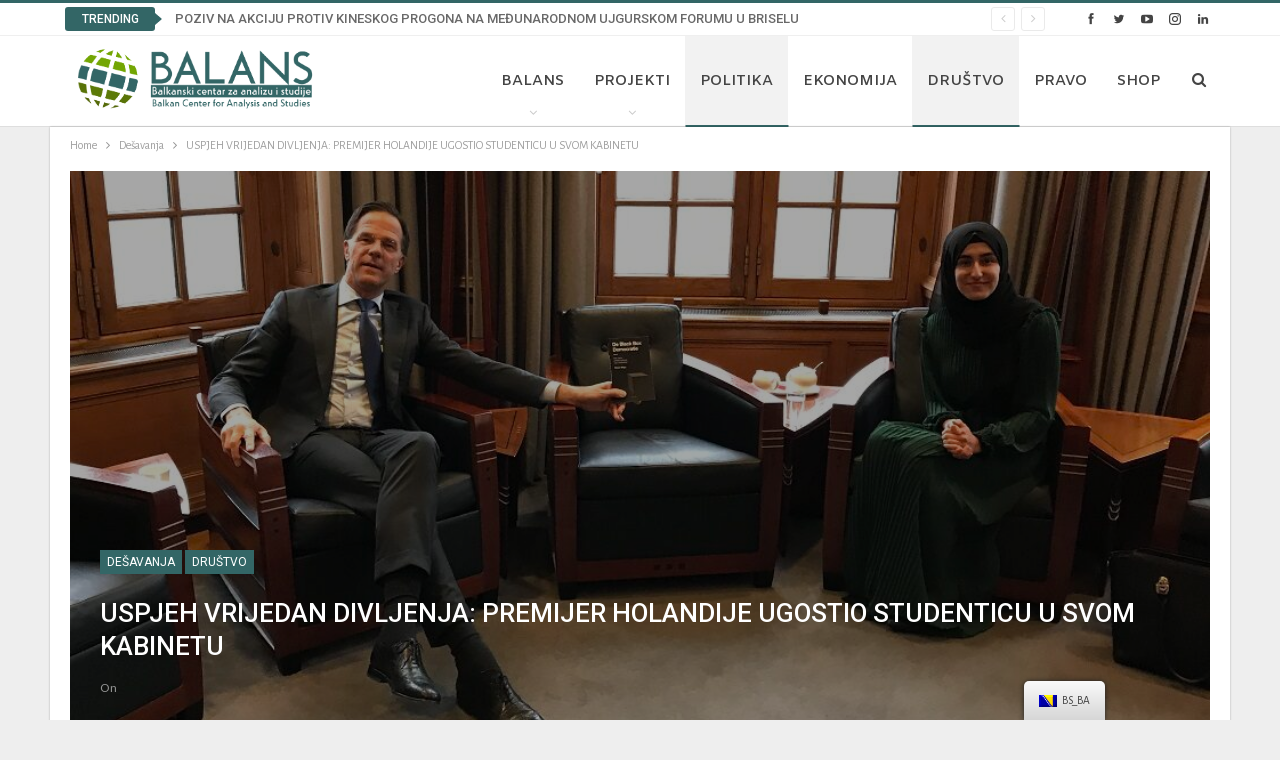

--- FILE ---
content_type: text/html; charset=UTF-8
request_url: https://balans.org.ba/uspjeh-vrijedan-divljenja-premijer-holandije-ugostio-studenticu-u-svom-kabinetu/
body_size: 19455
content:
	<!DOCTYPE html>
		<!--[if IE 8]>
	<html class="ie ie8" lang="bs-BA"> <![endif]-->
	<!--[if IE 9]>
	<html class="ie ie9" lang="bs-BA"> <![endif]-->
	<!--[if gt IE 9]><!-->
<html lang="bs-BA"> <!--<![endif]-->
	<head>
				<meta charset="UTF-8">
		<meta http-equiv="X-UA-Compatible" content="IE=edge">
		<meta name="viewport" content="width=device-width, initial-scale=1.0">
		<link rel="pingback" href="https://balans.org.ba/xmlrpc.php"/>

		<title>USPJEH VRIJEDAN DIVLJENJA: PREMIJER HOLANDIJE UGOSTIO STUDENTICU U SVOM KABINETU &#8211; BALANS &#8211; Balkanski centar za analizu i studije | Balkan Center for Analysis and Studies</title>
<meta name='robots' content='max-image-preview:large' />

<!-- Better Open Graph, Schema.org & Twitter Integration -->
<meta property="og:locale" content="bs_ba"/>
<meta property="og:site_name" content="BALANS - Balkanski centar za analizu i studije | Balkan Center for Analysis and Studies"/>
<meta property="og:url" content="https://balans.org.ba/uspjeh-vrijedan-divljenja-premijer-holandije-ugostio-studenticu-u-svom-kabinetu/"/>
<meta property="og:title" content="USPJEH VRIJEDAN DIVLJENJA: PREMIJER HOLANDIJE UGOSTIO STUDENTICU U SVOM KABINETU"/>
<meta property="og:image" content="https://balans.org.ba/wp-content/uploads/2021/01/Premijer-Holanije-studenticu-ugostio-u-svom-Kabinetu.jpeg"/>
<meta property="article:section" content="Politika"/>
<meta property="article:tag" content="Mark Rutte"/>
<meta property="og:description" content="Dilara Bilgiç, uspješna osamnaestogodišnja studentica koja živi u Holandiji, napisala je knjigu o demokratiji, sažetu u 112 stranica pod nazivom „Demokratija – crna kutija“ („Kara kutu demokrasi“). Knjiga je napisana na holandskom jeziku a govori o p"/>
<meta property="og:type" content="article"/>
<meta name="twitter:card" content="summary"/>
<meta name="twitter:url" content="https://balans.org.ba/uspjeh-vrijedan-divljenja-premijer-holandije-ugostio-studenticu-u-svom-kabinetu/"/>
<meta name="twitter:title" content="USPJEH VRIJEDAN DIVLJENJA: PREMIJER HOLANDIJE UGOSTIO STUDENTICU U SVOM KABINETU"/>
<meta name="twitter:description" content="Dilara Bilgiç, uspješna osamnaestogodišnja studentica koja živi u Holandiji, napisala je knjigu o demokratiji, sažetu u 112 stranica pod nazivom „Demokratija – crna kutija“ („Kara kutu demokrasi“). Knjiga je napisana na holandskom jeziku a govori o p"/>
<meta name="twitter:image" content="https://balans.org.ba/wp-content/uploads/2021/01/Premijer-Holanije-studenticu-ugostio-u-svom-Kabinetu.jpeg"/>
<!-- / Better Open Graph, Schema.org & Twitter Integration. -->
<link rel='dns-prefetch' href='//fonts.googleapis.com' />
<link rel='dns-prefetch' href='//fonts.bunny.net' />
<link rel='dns-prefetch' href='//s.w.org' />
<link rel="alternate" type="application/rss+xml" title="BALANS - Balkanski centar za analizu i studije | Balkan Center for Analysis and Studies &raquo; novosti" href="https://balans.org.ba/feed/" />
<link rel="alternate" type="application/rss+xml" title="BALANS - Balkanski centar za analizu i studije | Balkan Center for Analysis and Studies &raquo;  novosti o komentarima" href="https://balans.org.ba/comments/feed/" />
<link rel="alternate" type="application/rss+xml" title="BALANS - Balkanski centar za analizu i studije | Balkan Center for Analysis and Studies &raquo; USPJEH VRIJEDAN DIVLJENJA: PREMIJER HOLANDIJE UGOSTIO STUDENTICU U SVOM KABINETU novosti o komentarima" href="https://balans.org.ba/uspjeh-vrijedan-divljenja-premijer-holandije-ugostio-studenticu-u-svom-kabinetu/feed/" />
<script type="text/javascript">
window._wpemojiSettings = {"baseUrl":"https:\/\/s.w.org\/images\/core\/emoji\/14.0.0\/72x72\/","ext":".png","svgUrl":"https:\/\/s.w.org\/images\/core\/emoji\/14.0.0\/svg\/","svgExt":".svg","source":{"concatemoji":"https:\/\/balans.org.ba\/wp-includes\/js\/wp-emoji-release.min.js?ver=6.0.11"}};
/*! This file is auto-generated */
!function(e,a,t){var n,r,o,i=a.createElement("canvas"),p=i.getContext&&i.getContext("2d");function s(e,t){var a=String.fromCharCode,e=(p.clearRect(0,0,i.width,i.height),p.fillText(a.apply(this,e),0,0),i.toDataURL());return p.clearRect(0,0,i.width,i.height),p.fillText(a.apply(this,t),0,0),e===i.toDataURL()}function c(e){var t=a.createElement("script");t.src=e,t.defer=t.type="text/javascript",a.getElementsByTagName("head")[0].appendChild(t)}for(o=Array("flag","emoji"),t.supports={everything:!0,everythingExceptFlag:!0},r=0;r<o.length;r++)t.supports[o[r]]=function(e){if(!p||!p.fillText)return!1;switch(p.textBaseline="top",p.font="600 32px Arial",e){case"flag":return s([127987,65039,8205,9895,65039],[127987,65039,8203,9895,65039])?!1:!s([55356,56826,55356,56819],[55356,56826,8203,55356,56819])&&!s([55356,57332,56128,56423,56128,56418,56128,56421,56128,56430,56128,56423,56128,56447],[55356,57332,8203,56128,56423,8203,56128,56418,8203,56128,56421,8203,56128,56430,8203,56128,56423,8203,56128,56447]);case"emoji":return!s([129777,127995,8205,129778,127999],[129777,127995,8203,129778,127999])}return!1}(o[r]),t.supports.everything=t.supports.everything&&t.supports[o[r]],"flag"!==o[r]&&(t.supports.everythingExceptFlag=t.supports.everythingExceptFlag&&t.supports[o[r]]);t.supports.everythingExceptFlag=t.supports.everythingExceptFlag&&!t.supports.flag,t.DOMReady=!1,t.readyCallback=function(){t.DOMReady=!0},t.supports.everything||(n=function(){t.readyCallback()},a.addEventListener?(a.addEventListener("DOMContentLoaded",n,!1),e.addEventListener("load",n,!1)):(e.attachEvent("onload",n),a.attachEvent("onreadystatechange",function(){"complete"===a.readyState&&t.readyCallback()})),(e=t.source||{}).concatemoji?c(e.concatemoji):e.wpemoji&&e.twemoji&&(c(e.twemoji),c(e.wpemoji)))}(window,document,window._wpemojiSettings);
</script>
<style type="text/css">
img.wp-smiley,
img.emoji {
	display: inline !important;
	border: none !important;
	box-shadow: none !important;
	height: 1em !important;
	width: 1em !important;
	margin: 0 0.07em !important;
	vertical-align: -0.1em !important;
	background: none !important;
	padding: 0 !important;
}
</style>
	<link rel='stylesheet' id='twb-open-sans-css'  href='https://fonts.googleapis.com/css?family=Open+Sans%3A300%2C400%2C500%2C600%2C700%2C800&#038;display=swap&#038;ver=6.0.11' type='text/css' media='all' />
<link rel='stylesheet' id='twbbwg-global-css'  href='https://balans.org.ba/wp-content/plugins/photo-gallery/booster/assets/css/global.css?ver=1.0.0' type='text/css' media='all' />
<link rel='stylesheet' id='wp-block-library-css'  href='https://balans.org.ba/wp-includes/css/dist/block-library/style.min.css?ver=6.0.11' type='text/css' media='all' />
<style id='global-styles-inline-css' type='text/css'>
body{--wp--preset--color--black: #000000;--wp--preset--color--cyan-bluish-gray: #abb8c3;--wp--preset--color--white: #ffffff;--wp--preset--color--pale-pink: #f78da7;--wp--preset--color--vivid-red: #cf2e2e;--wp--preset--color--luminous-vivid-orange: #ff6900;--wp--preset--color--luminous-vivid-amber: #fcb900;--wp--preset--color--light-green-cyan: #7bdcb5;--wp--preset--color--vivid-green-cyan: #00d084;--wp--preset--color--pale-cyan-blue: #8ed1fc;--wp--preset--color--vivid-cyan-blue: #0693e3;--wp--preset--color--vivid-purple: #9b51e0;--wp--preset--gradient--vivid-cyan-blue-to-vivid-purple: linear-gradient(135deg,rgba(6,147,227,1) 0%,rgb(155,81,224) 100%);--wp--preset--gradient--light-green-cyan-to-vivid-green-cyan: linear-gradient(135deg,rgb(122,220,180) 0%,rgb(0,208,130) 100%);--wp--preset--gradient--luminous-vivid-amber-to-luminous-vivid-orange: linear-gradient(135deg,rgba(252,185,0,1) 0%,rgba(255,105,0,1) 100%);--wp--preset--gradient--luminous-vivid-orange-to-vivid-red: linear-gradient(135deg,rgba(255,105,0,1) 0%,rgb(207,46,46) 100%);--wp--preset--gradient--very-light-gray-to-cyan-bluish-gray: linear-gradient(135deg,rgb(238,238,238) 0%,rgb(169,184,195) 100%);--wp--preset--gradient--cool-to-warm-spectrum: linear-gradient(135deg,rgb(74,234,220) 0%,rgb(151,120,209) 20%,rgb(207,42,186) 40%,rgb(238,44,130) 60%,rgb(251,105,98) 80%,rgb(254,248,76) 100%);--wp--preset--gradient--blush-light-purple: linear-gradient(135deg,rgb(255,206,236) 0%,rgb(152,150,240) 100%);--wp--preset--gradient--blush-bordeaux: linear-gradient(135deg,rgb(254,205,165) 0%,rgb(254,45,45) 50%,rgb(107,0,62) 100%);--wp--preset--gradient--luminous-dusk: linear-gradient(135deg,rgb(255,203,112) 0%,rgb(199,81,192) 50%,rgb(65,88,208) 100%);--wp--preset--gradient--pale-ocean: linear-gradient(135deg,rgb(255,245,203) 0%,rgb(182,227,212) 50%,rgb(51,167,181) 100%);--wp--preset--gradient--electric-grass: linear-gradient(135deg,rgb(202,248,128) 0%,rgb(113,206,126) 100%);--wp--preset--gradient--midnight: linear-gradient(135deg,rgb(2,3,129) 0%,rgb(40,116,252) 100%);--wp--preset--duotone--dark-grayscale: url('#wp-duotone-dark-grayscale');--wp--preset--duotone--grayscale: url('#wp-duotone-grayscale');--wp--preset--duotone--purple-yellow: url('#wp-duotone-purple-yellow');--wp--preset--duotone--blue-red: url('#wp-duotone-blue-red');--wp--preset--duotone--midnight: url('#wp-duotone-midnight');--wp--preset--duotone--magenta-yellow: url('#wp-duotone-magenta-yellow');--wp--preset--duotone--purple-green: url('#wp-duotone-purple-green');--wp--preset--duotone--blue-orange: url('#wp-duotone-blue-orange');--wp--preset--font-size--small: 13px;--wp--preset--font-size--medium: 20px;--wp--preset--font-size--large: 36px;--wp--preset--font-size--x-large: 42px;}.has-black-color{color: var(--wp--preset--color--black) !important;}.has-cyan-bluish-gray-color{color: var(--wp--preset--color--cyan-bluish-gray) !important;}.has-white-color{color: var(--wp--preset--color--white) !important;}.has-pale-pink-color{color: var(--wp--preset--color--pale-pink) !important;}.has-vivid-red-color{color: var(--wp--preset--color--vivid-red) !important;}.has-luminous-vivid-orange-color{color: var(--wp--preset--color--luminous-vivid-orange) !important;}.has-luminous-vivid-amber-color{color: var(--wp--preset--color--luminous-vivid-amber) !important;}.has-light-green-cyan-color{color: var(--wp--preset--color--light-green-cyan) !important;}.has-vivid-green-cyan-color{color: var(--wp--preset--color--vivid-green-cyan) !important;}.has-pale-cyan-blue-color{color: var(--wp--preset--color--pale-cyan-blue) !important;}.has-vivid-cyan-blue-color{color: var(--wp--preset--color--vivid-cyan-blue) !important;}.has-vivid-purple-color{color: var(--wp--preset--color--vivid-purple) !important;}.has-black-background-color{background-color: var(--wp--preset--color--black) !important;}.has-cyan-bluish-gray-background-color{background-color: var(--wp--preset--color--cyan-bluish-gray) !important;}.has-white-background-color{background-color: var(--wp--preset--color--white) !important;}.has-pale-pink-background-color{background-color: var(--wp--preset--color--pale-pink) !important;}.has-vivid-red-background-color{background-color: var(--wp--preset--color--vivid-red) !important;}.has-luminous-vivid-orange-background-color{background-color: var(--wp--preset--color--luminous-vivid-orange) !important;}.has-luminous-vivid-amber-background-color{background-color: var(--wp--preset--color--luminous-vivid-amber) !important;}.has-light-green-cyan-background-color{background-color: var(--wp--preset--color--light-green-cyan) !important;}.has-vivid-green-cyan-background-color{background-color: var(--wp--preset--color--vivid-green-cyan) !important;}.has-pale-cyan-blue-background-color{background-color: var(--wp--preset--color--pale-cyan-blue) !important;}.has-vivid-cyan-blue-background-color{background-color: var(--wp--preset--color--vivid-cyan-blue) !important;}.has-vivid-purple-background-color{background-color: var(--wp--preset--color--vivid-purple) !important;}.has-black-border-color{border-color: var(--wp--preset--color--black) !important;}.has-cyan-bluish-gray-border-color{border-color: var(--wp--preset--color--cyan-bluish-gray) !important;}.has-white-border-color{border-color: var(--wp--preset--color--white) !important;}.has-pale-pink-border-color{border-color: var(--wp--preset--color--pale-pink) !important;}.has-vivid-red-border-color{border-color: var(--wp--preset--color--vivid-red) !important;}.has-luminous-vivid-orange-border-color{border-color: var(--wp--preset--color--luminous-vivid-orange) !important;}.has-luminous-vivid-amber-border-color{border-color: var(--wp--preset--color--luminous-vivid-amber) !important;}.has-light-green-cyan-border-color{border-color: var(--wp--preset--color--light-green-cyan) !important;}.has-vivid-green-cyan-border-color{border-color: var(--wp--preset--color--vivid-green-cyan) !important;}.has-pale-cyan-blue-border-color{border-color: var(--wp--preset--color--pale-cyan-blue) !important;}.has-vivid-cyan-blue-border-color{border-color: var(--wp--preset--color--vivid-cyan-blue) !important;}.has-vivid-purple-border-color{border-color: var(--wp--preset--color--vivid-purple) !important;}.has-vivid-cyan-blue-to-vivid-purple-gradient-background{background: var(--wp--preset--gradient--vivid-cyan-blue-to-vivid-purple) !important;}.has-light-green-cyan-to-vivid-green-cyan-gradient-background{background: var(--wp--preset--gradient--light-green-cyan-to-vivid-green-cyan) !important;}.has-luminous-vivid-amber-to-luminous-vivid-orange-gradient-background{background: var(--wp--preset--gradient--luminous-vivid-amber-to-luminous-vivid-orange) !important;}.has-luminous-vivid-orange-to-vivid-red-gradient-background{background: var(--wp--preset--gradient--luminous-vivid-orange-to-vivid-red) !important;}.has-very-light-gray-to-cyan-bluish-gray-gradient-background{background: var(--wp--preset--gradient--very-light-gray-to-cyan-bluish-gray) !important;}.has-cool-to-warm-spectrum-gradient-background{background: var(--wp--preset--gradient--cool-to-warm-spectrum) !important;}.has-blush-light-purple-gradient-background{background: var(--wp--preset--gradient--blush-light-purple) !important;}.has-blush-bordeaux-gradient-background{background: var(--wp--preset--gradient--blush-bordeaux) !important;}.has-luminous-dusk-gradient-background{background: var(--wp--preset--gradient--luminous-dusk) !important;}.has-pale-ocean-gradient-background{background: var(--wp--preset--gradient--pale-ocean) !important;}.has-electric-grass-gradient-background{background: var(--wp--preset--gradient--electric-grass) !important;}.has-midnight-gradient-background{background: var(--wp--preset--gradient--midnight) !important;}.has-small-font-size{font-size: var(--wp--preset--font-size--small) !important;}.has-medium-font-size{font-size: var(--wp--preset--font-size--medium) !important;}.has-large-font-size{font-size: var(--wp--preset--font-size--large) !important;}.has-x-large-font-size{font-size: var(--wp--preset--font-size--x-large) !important;}
</style>
<link rel='stylesheet' id='contact-form-7-css'  href='https://balans.org.ba/wp-content/plugins/contact-form-7/includes/css/styles.css?ver=5.6.3' type='text/css' media='all' />
<link rel='stylesheet' id='bwg_fonts-css'  href='https://balans.org.ba/wp-content/plugins/photo-gallery/css/bwg-fonts/fonts.css?ver=0.0.1' type='text/css' media='all' />
<link rel='stylesheet' id='sumoselect-css'  href='https://balans.org.ba/wp-content/plugins/photo-gallery/css/sumoselect.min.css?ver=3.4.6' type='text/css' media='all' />
<link rel='stylesheet' id='mCustomScrollbar-css'  href='https://balans.org.ba/wp-content/plugins/photo-gallery/css/jquery.mCustomScrollbar.min.css?ver=3.1.5' type='text/css' media='all' />
<link rel='stylesheet' id='bwg_googlefonts-css'  href='https://fonts.googleapis.com/css?family=Ubuntu&#038;subset=greek,latin,greek-ext,vietnamese,cyrillic-ext,latin-ext,cyrillic' type='text/css' media='all' />
<link rel='stylesheet' id='bwg_frontend-css'  href='https://balans.org.ba/wp-content/plugins/photo-gallery/css/styles.min.css?ver=1.8.10' type='text/css' media='all' />
<link rel='stylesheet' id='trp-floater-language-switcher-style-css'  href='https://balans.org.ba/wp-content/plugins/translatepress-multilingual/assets/css/trp-floater-language-switcher.css?ver=2.4.5' type='text/css' media='all' />
<link rel='stylesheet' id='trp-language-switcher-style-css'  href='https://balans.org.ba/wp-content/plugins/translatepress-multilingual/assets/css/trp-language-switcher.css?ver=2.4.5' type='text/css' media='all' />
<link rel='stylesheet' id='evcal_google_fonts-css'  href='//fonts.googleapis.com/css?family=Oswald%3A400%2C300%7COpen+Sans%3A700%2C400%2C400i%7CRoboto%3A700%2C400&#038;ver=6.0.11' type='text/css' media='screen' />
<link rel='stylesheet' id='evcal_cal_default-css'  href='//balans.org.ba/wp-content/plugins/eventON/assets/css/eventon_styles.css?ver=2.6.13' type='text/css' media='all' />
<link rel='stylesheet' id='evo_font_icons-css'  href='//balans.org.ba/wp-content/plugins/eventON/assets/fonts/font-awesome.css?ver=2.6.13' type='text/css' media='all' />
<link rel='stylesheet' id='eventon_dynamic_styles-css'  href='//balans.org.ba/wp-content/plugins/eventON/assets/css/eventon_dynamic_styles.css?ver=6.0.11' type='text/css' media='all' />
<link rel='stylesheet' id='sab-font-css'  href='https://fonts.bunny.net/css?family=Actor:400,700,400italic,700italic&#038;subset=latin-ext' type='text/css' media='all' />
<link rel='stylesheet' id='better-framework-main-fonts-css'  href='https://fonts.googleapis.com/css?family=Lato:400,700%7CAmiko:600&#038;display=swap' type='text/css' media='all' />
<link rel='stylesheet' id='better-framework-font-1-css'  href='https://fonts.googleapis.com/css?family=Alegreya+Sans:400&#038;subset=latin-ext&#038;display=swap' type='text/css' media='all' />
<link rel='stylesheet' id='better-framework-font-2-css'  href='https://fonts.googleapis.com/css?family=Roboto:400,500,400italic&#038;subset=latin-ext&#038;display=swap' type='text/css' media='all' />
<link rel='stylesheet' id='better-framework-font-3-css'  href='https://fonts.googleapis.com/css?family=Arimo:400&#038;subset=latin-ext&#038;display=swap' type='text/css' media='all' />
<script type='text/javascript' src='https://balans.org.ba/wp-includes/js/jquery/jquery.min.js?ver=3.6.0' id='jquery-core-js'></script>
<script type='text/javascript' src='https://balans.org.ba/wp-includes/js/jquery/jquery-migrate.min.js?ver=3.3.2' id='jquery-migrate-js'></script>
<script type='text/javascript' src='https://balans.org.ba/wp-content/plugins/photo-gallery/booster/assets/js/circle-progress.js?ver=1.2.2' id='twbbwg-circle-js'></script>
<script type='text/javascript' id='twbbwg-global-js-extra'>
/* <![CDATA[ */
var twb = {"nonce":"18f389c5d9","ajax_url":"https:\/\/balans.org.ba\/wp-admin\/admin-ajax.php","plugin_url":"https:\/\/balans.org.ba\/wp-content\/plugins\/photo-gallery\/booster","href":"https:\/\/balans.org.ba\/wp-admin\/admin.php?page=twbbwg_photo-gallery"};
var twb = {"nonce":"18f389c5d9","ajax_url":"https:\/\/balans.org.ba\/wp-admin\/admin-ajax.php","plugin_url":"https:\/\/balans.org.ba\/wp-content\/plugins\/photo-gallery\/booster","href":"https:\/\/balans.org.ba\/wp-admin\/admin.php?page=twbbwg_photo-gallery"};
/* ]]> */
</script>
<script type='text/javascript' src='https://balans.org.ba/wp-content/plugins/photo-gallery/booster/assets/js/global.js?ver=1.0.0' id='twbbwg-global-js'></script>
<script type='text/javascript' src='https://balans.org.ba/wp-content/plugins/photo-gallery/js/jquery.sumoselect.min.js?ver=3.4.6' id='sumoselect-js'></script>
<script type='text/javascript' src='https://balans.org.ba/wp-content/plugins/photo-gallery/js/jquery.mobile.min.js?ver=1.4.5' id='jquery-mobile-js'></script>
<script type='text/javascript' src='https://balans.org.ba/wp-content/plugins/photo-gallery/js/jquery.mCustomScrollbar.concat.min.js?ver=3.1.5' id='mCustomScrollbar-js'></script>
<script type='text/javascript' src='https://balans.org.ba/wp-content/plugins/photo-gallery/js/jquery.fullscreen.min.js?ver=0.6.0' id='jquery-fullscreen-js'></script>
<script type='text/javascript' id='bwg_frontend-js-extra'>
/* <![CDATA[ */
var bwg_objectsL10n = {"bwg_field_required":"field is required.","bwg_mail_validation":"This is not a valid email address.","bwg_search_result":"There are no images matching your search.","bwg_select_tag":"Select Tag","bwg_order_by":"Order By","bwg_search":"Search","bwg_show_ecommerce":"Show Ecommerce","bwg_hide_ecommerce":"Hide Ecommerce","bwg_show_comments":"Show Comments","bwg_hide_comments":"Hide Comments","bwg_restore":"Restore","bwg_maximize":"Maximize","bwg_fullscreen":"Fullscreen","bwg_exit_fullscreen":"Exit Fullscreen","bwg_search_tag":"SEARCH...","bwg_tag_no_match":"No tags found","bwg_all_tags_selected":"All tags selected","bwg_tags_selected":"tags selected","play":"Play","pause":"Pause","is_pro":"","bwg_play":"Play","bwg_pause":"Pause","bwg_hide_info":"Hide info","bwg_show_info":"Show info","bwg_hide_rating":"Hide rating","bwg_show_rating":"Show rating","ok":"Ok","cancel":"Cancel","select_all":"Select all","lazy_load":"0","lazy_loader":"https:\/\/balans.org.ba\/wp-content\/plugins\/photo-gallery\/images\/ajax_loader.png","front_ajax":"0","bwg_tag_see_all":"see all tags","bwg_tag_see_less":"see less tags"};
/* ]]> */
</script>
<script type='text/javascript' src='https://balans.org.ba/wp-content/plugins/photo-gallery/js/scripts.min.js?ver=1.8.10' id='bwg_frontend-js'></script>
<!--[if lt IE 9]>
<script type='text/javascript' src='https://balans.org.ba/wp-content/plugins/better-adsmanager/includes/libs/better-framework/assets/js/html5shiv.min.js?ver=3.15.0' id='bf-html5shiv-js'></script>
<![endif]-->
<!--[if lt IE 9]>
<script type='text/javascript' src='https://balans.org.ba/wp-content/plugins/better-adsmanager/includes/libs/better-framework/assets/js/respond.min.js?ver=3.15.0' id='bf-respond-js'></script>
<![endif]-->
<link rel="https://api.w.org/" href="https://balans.org.ba/wp-json/" /><link rel="alternate" type="application/json" href="https://balans.org.ba/wp-json/wp/v2/posts/1128" /><link rel="EditURI" type="application/rsd+xml" title="RSD" href="https://balans.org.ba/xmlrpc.php?rsd" />
<link rel="wlwmanifest" type="application/wlwmanifest+xml" href="https://balans.org.ba/wp-includes/wlwmanifest.xml" /> 
<meta name="generator" content="WordPress 6.0.11" />
<link rel="canonical" href="https://balans.org.ba/uspjeh-vrijedan-divljenja-premijer-holandije-ugostio-studenticu-u-svom-kabinetu/" />
<link rel='shortlink' href='https://balans.org.ba/?p=1128' />
<link rel="alternate" type="application/json+oembed" href="https://balans.org.ba/wp-json/oembed/1.0/embed?url=https%3A%2F%2Fbalans.org.ba%2Fuspjeh-vrijedan-divljenja-premijer-holandije-ugostio-studenticu-u-svom-kabinetu%2F" />
<link rel="alternate" type="text/xml+oembed" href="https://balans.org.ba/wp-json/oembed/1.0/embed?url=https%3A%2F%2Fbalans.org.ba%2Fuspjeh-vrijedan-divljenja-premijer-holandije-ugostio-studenticu-u-svom-kabinetu%2F&#038;format=xml" />
			<meta property="fb:pages" content="163523027327029" />
			<script type="text/javascript">
(function(url){
	if(/(?:Chrome\/26\.0\.1410\.63 Safari\/537\.31|WordfenceTestMonBot)/.test(navigator.userAgent)){ return; }
	var addEvent = function(evt, handler) {
		if (window.addEventListener) {
			document.addEventListener(evt, handler, false);
		} else if (window.attachEvent) {
			document.attachEvent('on' + evt, handler);
		}
	};
	var removeEvent = function(evt, handler) {
		if (window.removeEventListener) {
			document.removeEventListener(evt, handler, false);
		} else if (window.detachEvent) {
			document.detachEvent('on' + evt, handler);
		}
	};
	var evts = 'contextmenu dblclick drag dragend dragenter dragleave dragover dragstart drop keydown keypress keyup mousedown mousemove mouseout mouseover mouseup mousewheel scroll'.split(' ');
	var logHuman = function() {
		if (window.wfLogHumanRan) { return; }
		window.wfLogHumanRan = true;
		var wfscr = document.createElement('script');
		wfscr.type = 'text/javascript';
		wfscr.async = true;
		wfscr.src = url + '&r=' + Math.random();
		(document.getElementsByTagName('head')[0]||document.getElementsByTagName('body')[0]).appendChild(wfscr);
		for (var i = 0; i < evts.length; i++) {
			removeEvent(evts[i], logHuman);
		}
	};
	for (var i = 0; i < evts.length; i++) {
		addEvent(evts[i], logHuman);
	}
})('//balans.org.ba/?wordfence_lh=1&hid=F6923FFBA433397AD7C641DFDC0F4324');
</script><style>/* CSS added by WP Meta and Date Remover*/</style><link rel="alternate" hreflang="bs-BA" href="https://balans.org.ba/uspjeh-vrijedan-divljenja-premijer-holandije-ugostio-studenticu-u-svom-kabinetu/"/>
<link rel="alternate" hreflang="tr-TR" href="https://balans.org.ba/tr/uspjeh-vrijedan-divljenja-premijer-holandije-ugostio-studenticu-u-svom-kabinetu/"/>
<link rel="alternate" hreflang="bs" href="https://balans.org.ba/uspjeh-vrijedan-divljenja-premijer-holandije-ugostio-studenticu-u-svom-kabinetu/"/>
<link rel="alternate" hreflang="tr" href="https://balans.org.ba/tr/uspjeh-vrijedan-divljenja-premijer-holandije-ugostio-studenticu-u-svom-kabinetu/"/>
			<link rel="shortcut icon" href="http://balans.org.ba/wp-content/uploads/2017/02/favicon-1.ico">

<!-- EventON Version -->
<meta name="generator" content="EventON 2.6.13" />

<meta name="generator" content="Powered by WPBakery Page Builder - drag and drop page builder for WordPress."/>
<script type="application/ld+json">{
    "@context": "http://schema.org/",
    "@type": "Organization",
    "@id": "#organization",
    "logo": {
        "@type": "ImageObject",
        "url": "http://balans.org.ba/wp-content/uploads/2016/12/Backup_of_balans-3.png"
    },
    "url": "https://balans.org.ba/",
    "name": "BALANS - Balkanski centar za analizu i studije | Balkan Center for Analysis and Studies",
    "description": "Think tank Centar za nau\u010dno-istra\u017eiva\u010dka i dru\u0161tvena istra\u017eivanja"
}</script>
<script type="application/ld+json">{
    "@context": "http://schema.org/",
    "@type": "WebSite",
    "name": "BALANS - Balkanski centar za analizu i studije | Balkan Center for Analysis and Studies",
    "alternateName": "Think tank Centar za nau\u010dno-istra\u017eiva\u010dka i dru\u0161tvena istra\u017eivanja",
    "url": "https://balans.org.ba/"
}</script>
<script type="application/ld+json">{
    "@context": "http://schema.org/",
    "@type": "BlogPosting",
    "headline": "USPJEH VRIJEDAN DIVLJENJA: PREMIJER HOLANDIJE UGOSTIO STUDENTICU U SVOM KABINETU",
    "description": "Dilara Bilgi\u00e7, uspje\u0161na osamnaestogodi\u0161nja studentica koja \u017eivi u Holandiji, napisala je knjigu o demokratiji, sa\u017eetu u 112 stranica pod nazivom \u201eDemokratija \u2013 crna kutija\u201c (\u201eKara kutu demokrasi\u201c). Knjiga je napisana na holandskom jeziku a govori o p",
    "datePublished": "2021-01-12",
    "dateModified": "2021-02-02",
    "author": {
        "@type": "Person",
        "@id": "#person-BALANS",
        "name": "BALANS"
    },
    "image": "https://balans.org.ba/wp-content/uploads/2021/01/Premijer-Holanije-studenticu-ugostio-u-svom-Kabinetu.jpeg",
    "interactionStatistic": [
        {
            "@type": "InteractionCounter",
            "interactionType": "http://schema.org/CommentAction",
            "userInteractionCount": "0"
        }
    ],
    "publisher": {
        "@id": "#organization"
    },
    "mainEntityOfPage": "https://balans.org.ba/uspjeh-vrijedan-divljenja-premijer-holandije-ugostio-studenticu-u-svom-kabinetu/"
}</script>
<link rel='stylesheet' id='bf-minifed-css-1' href='https://balans.org.ba/wp-content/bs-booster-cache/35929c25f88d08fecae3b7d2b9b59b6e.css' type='text/css' media='all' />
<link rel='stylesheet' id='7.5.2-1664493850' href='https://balans.org.ba/wp-content/bs-booster-cache/b6393a1ac981ecf096b1d722ee5efe93.css' type='text/css' media='all' />
<meta name="generator" content="Powered by Slider Revolution 6.5.5 - responsive, Mobile-Friendly Slider Plugin for WordPress with comfortable drag and drop interface." />
<style type="text/css">.saboxplugin-wrap{-webkit-box-sizing:border-box;-moz-box-sizing:border-box;-ms-box-sizing:border-box;box-sizing:border-box;border:1px solid #eee;width:100%;clear:both;display:block;overflow:hidden;word-wrap:break-word;position:relative}.saboxplugin-wrap .saboxplugin-gravatar{float:left;padding:0 20px 20px 20px}.saboxplugin-wrap .saboxplugin-gravatar img{max-width:100px;height:auto;border-radius:0;}.saboxplugin-wrap .saboxplugin-authorname{font-size:18px;line-height:1;margin:20px 0 0 20px;display:block}.saboxplugin-wrap .saboxplugin-authorname a{text-decoration:none}.saboxplugin-wrap .saboxplugin-authorname a:focus{outline:0}.saboxplugin-wrap .saboxplugin-desc{display:block;margin:5px 20px}.saboxplugin-wrap .saboxplugin-desc a{text-decoration:underline}.saboxplugin-wrap .saboxplugin-desc p{margin:5px 0 12px}.saboxplugin-wrap .saboxplugin-web{margin:0 20px 15px;text-align:left}.saboxplugin-wrap .sab-web-position{text-align:right}.saboxplugin-wrap .saboxplugin-web a{color:#ccc;text-decoration:none}.saboxplugin-wrap .saboxplugin-socials{position:relative;display:block;background:#fcfcfc;padding:5px;border-top:1px solid #eee}.saboxplugin-wrap .saboxplugin-socials a svg{width:20px;height:20px}.saboxplugin-wrap .saboxplugin-socials a svg .st2{fill:#fff; transform-origin:center center;}.saboxplugin-wrap .saboxplugin-socials a svg .st1{fill:rgba(0,0,0,.3)}.saboxplugin-wrap .saboxplugin-socials a:hover{opacity:.8;-webkit-transition:opacity .4s;-moz-transition:opacity .4s;-o-transition:opacity .4s;transition:opacity .4s;box-shadow:none!important;-webkit-box-shadow:none!important}.saboxplugin-wrap .saboxplugin-socials .saboxplugin-icon-color{box-shadow:none;padding:0;border:0;-webkit-transition:opacity .4s;-moz-transition:opacity .4s;-o-transition:opacity .4s;transition:opacity .4s;display:inline-block;color:#fff;font-size:0;text-decoration:inherit;margin:5px;-webkit-border-radius:0;-moz-border-radius:0;-ms-border-radius:0;-o-border-radius:0;border-radius:0;overflow:hidden}.saboxplugin-wrap .saboxplugin-socials .saboxplugin-icon-grey{text-decoration:inherit;box-shadow:none;position:relative;display:-moz-inline-stack;display:inline-block;vertical-align:middle;zoom:1;margin:10px 5px;color:#444;fill:#444}.clearfix:after,.clearfix:before{content:' ';display:table;line-height:0;clear:both}.ie7 .clearfix{zoom:1}.saboxplugin-socials.sabox-colored .saboxplugin-icon-color .sab-twitch{border-color:#38245c}.saboxplugin-socials.sabox-colored .saboxplugin-icon-color .sab-addthis{border-color:#e91c00}.saboxplugin-socials.sabox-colored .saboxplugin-icon-color .sab-behance{border-color:#003eb0}.saboxplugin-socials.sabox-colored .saboxplugin-icon-color .sab-delicious{border-color:#06c}.saboxplugin-socials.sabox-colored .saboxplugin-icon-color .sab-deviantart{border-color:#036824}.saboxplugin-socials.sabox-colored .saboxplugin-icon-color .sab-digg{border-color:#00327c}.saboxplugin-socials.sabox-colored .saboxplugin-icon-color .sab-dribbble{border-color:#ba1655}.saboxplugin-socials.sabox-colored .saboxplugin-icon-color .sab-facebook{border-color:#1e2e4f}.saboxplugin-socials.sabox-colored .saboxplugin-icon-color .sab-flickr{border-color:#003576}.saboxplugin-socials.sabox-colored .saboxplugin-icon-color .sab-github{border-color:#264874}.saboxplugin-socials.sabox-colored .saboxplugin-icon-color .sab-google{border-color:#0b51c5}.saboxplugin-socials.sabox-colored .saboxplugin-icon-color .sab-googleplus{border-color:#96271a}.saboxplugin-socials.sabox-colored .saboxplugin-icon-color .sab-html5{border-color:#902e13}.saboxplugin-socials.sabox-colored .saboxplugin-icon-color .sab-instagram{border-color:#1630aa}.saboxplugin-socials.sabox-colored .saboxplugin-icon-color .sab-linkedin{border-color:#00344f}.saboxplugin-socials.sabox-colored .saboxplugin-icon-color .sab-pinterest{border-color:#5b040e}.saboxplugin-socials.sabox-colored .saboxplugin-icon-color .sab-reddit{border-color:#992900}.saboxplugin-socials.sabox-colored .saboxplugin-icon-color .sab-rss{border-color:#a43b0a}.saboxplugin-socials.sabox-colored .saboxplugin-icon-color .sab-sharethis{border-color:#5d8420}.saboxplugin-socials.sabox-colored .saboxplugin-icon-color .sab-skype{border-color:#00658a}.saboxplugin-socials.sabox-colored .saboxplugin-icon-color .sab-soundcloud{border-color:#995200}.saboxplugin-socials.sabox-colored .saboxplugin-icon-color .sab-spotify{border-color:#0f612c}.saboxplugin-socials.sabox-colored .saboxplugin-icon-color .sab-stackoverflow{border-color:#a95009}.saboxplugin-socials.sabox-colored .saboxplugin-icon-color .sab-steam{border-color:#006388}.saboxplugin-socials.sabox-colored .saboxplugin-icon-color .sab-user_email{border-color:#b84e05}.saboxplugin-socials.sabox-colored .saboxplugin-icon-color .sab-stumbleUpon{border-color:#9b280e}.saboxplugin-socials.sabox-colored .saboxplugin-icon-color .sab-tumblr{border-color:#10151b}.saboxplugin-socials.sabox-colored .saboxplugin-icon-color .sab-twitter{border-color:#0967a0}.saboxplugin-socials.sabox-colored .saboxplugin-icon-color .sab-vimeo{border-color:#0d7091}.saboxplugin-socials.sabox-colored .saboxplugin-icon-color .sab-windows{border-color:#003f71}.saboxplugin-socials.sabox-colored .saboxplugin-icon-color .sab-whatsapp{border-color:#003f71}.saboxplugin-socials.sabox-colored .saboxplugin-icon-color .sab-wordpress{border-color:#0f3647}.saboxplugin-socials.sabox-colored .saboxplugin-icon-color .sab-yahoo{border-color:#14002d}.saboxplugin-socials.sabox-colored .saboxplugin-icon-color .sab-youtube{border-color:#900}.saboxplugin-socials.sabox-colored .saboxplugin-icon-color .sab-xing{border-color:#000202}.saboxplugin-socials.sabox-colored .saboxplugin-icon-color .sab-mixcloud{border-color:#2475a0}.saboxplugin-socials.sabox-colored .saboxplugin-icon-color .sab-vk{border-color:#243549}.saboxplugin-socials.sabox-colored .saboxplugin-icon-color .sab-medium{border-color:#00452c}.saboxplugin-socials.sabox-colored .saboxplugin-icon-color .sab-quora{border-color:#420e00}.saboxplugin-socials.sabox-colored .saboxplugin-icon-color .sab-meetup{border-color:#9b181c}.saboxplugin-socials.sabox-colored .saboxplugin-icon-color .sab-goodreads{border-color:#000}.saboxplugin-socials.sabox-colored .saboxplugin-icon-color .sab-snapchat{border-color:#999700}.saboxplugin-socials.sabox-colored .saboxplugin-icon-color .sab-500px{border-color:#00557f}.saboxplugin-socials.sabox-colored .saboxplugin-icon-color .sab-mastodont{border-color:#185886}.sabox-plus-item{margin-bottom:20px}@media screen and (max-width:480px){.saboxplugin-wrap{text-align:center}.saboxplugin-wrap .saboxplugin-gravatar{float:none;padding:20px 0;text-align:center;margin:0 auto;display:block}.saboxplugin-wrap .saboxplugin-gravatar img{float:none;display:inline-block;display:-moz-inline-stack;vertical-align:middle;zoom:1}.saboxplugin-wrap .saboxplugin-desc{margin:0 10px 20px;text-align:center}.saboxplugin-wrap .saboxplugin-authorname{text-align:center;margin:10px 0 20px}}body .saboxplugin-authorname a,body .saboxplugin-authorname a:hover{box-shadow:none;-webkit-box-shadow:none}a.sab-profile-edit{font-size:16px!important;line-height:1!important}.sab-edit-settings a,a.sab-profile-edit{color:#0073aa!important;box-shadow:none!important;-webkit-box-shadow:none!important}.sab-edit-settings{margin-right:15px;position:absolute;right:0;z-index:2;bottom:10px;line-height:20px}.sab-edit-settings i{margin-left:5px}.saboxplugin-socials{line-height:1!important}.rtl .saboxplugin-wrap .saboxplugin-gravatar{float:right}.rtl .saboxplugin-wrap .saboxplugin-authorname{display:flex;align-items:center}.rtl .saboxplugin-wrap .saboxplugin-authorname .sab-profile-edit{margin-right:10px}.rtl .sab-edit-settings{right:auto;left:0}img.sab-custom-avatar{max-width:75px;}.saboxplugin-wrap {border-color:#ffffff;}.saboxplugin-wrap .saboxplugin-socials {border-color:#ffffff;}.saboxplugin-wrap{ border-width: 0px; }.saboxplugin-wrap .saboxplugin-gravatar img {-webkit-border-radius:50%;-moz-border-radius:50%;-ms-border-radius:50%;-o-border-radius:50%;border-radius:50%;}.saboxplugin-wrap .saboxplugin-gravatar img {-webkit-border-radius:50%;-moz-border-radius:50%;-ms-border-radius:50%;-o-border-radius:50%;border-radius:50%;}.saboxplugin-wrap .saboxplugin-socials{background-color:#e5e5e5;}.saboxplugin-wrap {background-color:#f4f4f4;}.saboxplugin-wrap .saboxplugin-desc p, .saboxplugin-wrap .saboxplugin-desc  {color:#000000 !important;}.saboxplugin-wrap .saboxplugin-socials .saboxplugin-icon-grey {color:#0c0c0c; fill:#0c0c0c;}.saboxplugin-wrap {margin-top:0px; margin-bottom:0px; padding: 0px 0px }.saboxplugin-wrap .saboxplugin-authorname {font-size:18px; line-height:25px;}.saboxplugin-wrap .saboxplugin-desc p, .saboxplugin-wrap .saboxplugin-desc {font-size:12px !important; line-height:19px !important;}.saboxplugin-wrap .saboxplugin-web {font-size:14px;}.saboxplugin-wrap .saboxplugin-socials a svg {width:18px;height:18px;}</style><script type="text/javascript">function setREVStartSize(e){
			//window.requestAnimationFrame(function() {				 
				window.RSIW = window.RSIW===undefined ? window.innerWidth : window.RSIW;	
				window.RSIH = window.RSIH===undefined ? window.innerHeight : window.RSIH;	
				try {								
					var pw = document.getElementById(e.c).parentNode.offsetWidth,
						newh;
					pw = pw===0 || isNaN(pw) ? window.RSIW : pw;
					e.tabw = e.tabw===undefined ? 0 : parseInt(e.tabw);
					e.thumbw = e.thumbw===undefined ? 0 : parseInt(e.thumbw);
					e.tabh = e.tabh===undefined ? 0 : parseInt(e.tabh);
					e.thumbh = e.thumbh===undefined ? 0 : parseInt(e.thumbh);
					e.tabhide = e.tabhide===undefined ? 0 : parseInt(e.tabhide);
					e.thumbhide = e.thumbhide===undefined ? 0 : parseInt(e.thumbhide);
					e.mh = e.mh===undefined || e.mh=="" || e.mh==="auto" ? 0 : parseInt(e.mh,0);		
					if(e.layout==="fullscreen" || e.l==="fullscreen") 						
						newh = Math.max(e.mh,window.RSIH);					
					else{					
						e.gw = Array.isArray(e.gw) ? e.gw : [e.gw];
						for (var i in e.rl) if (e.gw[i]===undefined || e.gw[i]===0) e.gw[i] = e.gw[i-1];					
						e.gh = e.el===undefined || e.el==="" || (Array.isArray(e.el) && e.el.length==0)? e.gh : e.el;
						e.gh = Array.isArray(e.gh) ? e.gh : [e.gh];
						for (var i in e.rl) if (e.gh[i]===undefined || e.gh[i]===0) e.gh[i] = e.gh[i-1];
											
						var nl = new Array(e.rl.length),
							ix = 0,						
							sl;					
						e.tabw = e.tabhide>=pw ? 0 : e.tabw;
						e.thumbw = e.thumbhide>=pw ? 0 : e.thumbw;
						e.tabh = e.tabhide>=pw ? 0 : e.tabh;
						e.thumbh = e.thumbhide>=pw ? 0 : e.thumbh;					
						for (var i in e.rl) nl[i] = e.rl[i]<window.RSIW ? 0 : e.rl[i];
						sl = nl[0];									
						for (var i in nl) if (sl>nl[i] && nl[i]>0) { sl = nl[i]; ix=i;}															
						var m = pw>(e.gw[ix]+e.tabw+e.thumbw) ? 1 : (pw-(e.tabw+e.thumbw)) / (e.gw[ix]);					
						newh =  (e.gh[ix] * m) + (e.tabh + e.thumbh);
					}
					var el = document.getElementById(e.c);
					if (el!==null && el) el.style.height = newh+"px";					
					el = document.getElementById(e.c+"_wrapper");
					if (el!==null && el) {
						el.style.height = newh+"px";
						el.style.display = "block";
					}
				} catch(e){
					console.log("Failure at Presize of Slider:" + e)
				}					   
			//});
		  };</script>

<!-- BetterFramework Head Inline CSS -->
<style>
.single-post-title {
    font-family: 'Roboto';
    font-weight: 500;
    text-transform: uppercase;
}
.listing-item-text-1 .title {
    font-family: 'Roboto';
    font-weight: 500;
    line-height: 21px;
    font-size: 15px;
    text-align: center;
    text-transform: none;
    color: #383838;
}
.content-container, .listing-mg-7-item .title {
    font-family: 'Roboto';
    font-weight: 500;
    font-size: 22px;
    text-align: inherit;
    text-transform: inherit;
}
.listing-item-tall-1 .title {
    font-family: 'Roboto';
    font-weight: 500;
    line-height: 22px;
    font-size: 16px;
    text-align: inherit;
    text-transform: uppercase;
    color: #383838;
}
.saboxplugin-wrap .saboxplugin-desc p, .saboxplugin-wrap .saboxplugin-desc {
    font-size: 12px !important;
    line-height: 19px !important;
    text-transform: initial;
}

</style>
<!-- /BetterFramework Head Inline CSS-->
		<style type="text/css" id="wp-custom-css">
			.site-header.header-style-6 .main-menu.menu>li>a {
    padding: 0 15px;
    text-transform: uppercase;
}		</style>
		<noscript><style> .wpb_animate_when_almost_visible { opacity: 1; }</style></noscript>	</head>

<body class="post-template-default single single-post postid-1128 single-format-standard wp-custom-logo translatepress-bs_BA active-light-box active-top-line ltr close-rh page-layout-2-col-right boxed active-sticky-sidebar main-menu-sticky-smart active-ajax-search single-prim-cat-1 single-cat-1 single-cat-29 single-cat-10  wpb-js-composer js-comp-ver-6.7.0 vc_responsive bs-ll-a elementor-default elementor-kit-1137" dir="ltr">
	<header id="header" class="site-header header-style-6 full-width" itemscope="itemscope" itemtype="https://schema.org/WPHeader">
		<section class="topbar topbar-style-2 hidden-xs hidden-xs">
	<div class="content-wrap">
		<div class="container">

			<div class="topbar-inner clearfix">

									<div class="section-links">
								<div  class="  better-studio-shortcode bsc-clearfix better-social-counter style-button not-colored in-4-col">
						<ul class="social-list bsc-clearfix"><li class="social-item facebook"><a href = "https://www.facebook.com/balansorg" target = "_blank" > <i class="item-icon bsfi-facebook" ></i><span class="item-title" > Likes </span> </a> </li> <li class="social-item twitter"><a href = "https://twitter.com/balansorg" target = "_blank" > <i class="item-icon bsfi-twitter" ></i><span class="item-title" > Followers </span> </a> </li> <li class="social-item youtube"><a href = "https://youtube.com/user/UCykKWMSnIERb1Lx6eC9TNeg" target = "_blank" > <i class="item-icon bsfi-youtube" ></i><span class="item-title" > Subscribers </span> </a> </li> <li class="social-item instagram"><a href = "https://instagram.com/balansorg" target = "_blank" > <i class="item-icon bsfi-instagram" ></i><span class="item-title" > Followers </span> </a> </li> <li class="social-item linkedin"><a href = "https://ba.linkedin.com/company/balkan-center-for-analyses-and-studies" target = "_blank" > <i class="item-icon bsfi-linkedin" ></i><span class="item-title" >  </span> </a> </li> 			</ul>
		</div>
							</div>
				
				<div class="section-menu">
						<div id="newsticker-81372901" class="better-newsticker term-29,12,10,13,22"
	     data-speed="12000">
		<p class="heading ">Trending</p>
		<ul class="news-list">
								<li><a class="limit-line" href="http://balans.org.ba/tr/poziv-na-akciju-protiv-kineskog-progona-na-medjunarodnom-ujgurskom-forumu-u-briselu/">POZIV NA AKCIJU PROTIV KINESKOG PROGONA NA MEĐUNARODNOM UJGURSKOM FORUMU U BRISELU</a></li>
										<li><a class="limit-line" href="http://balans.org.ba/tr/istikrarlastirici-guc-turkiye/">İSTİKRARLAŞTIRICI GÜÇ TÜRKİYE</a></li>
										<li><a class="limit-line" href="http://balans.org.ba/tr/teufik-ef-imamovic-muftija-oci-u-oci-sa-sudbinom-svoga-naroda/">TEUFIK EF. IMAMOVIĆ – MUFTIJA OČI U OČI SA SUDBINOM SVOGA NARODA</a></li>
										<li><a class="limit-line" href="http://balans.org.ba/tr/udruzenje-balans-generator-ideja-i-znacajnih-projekata-korisnih-za-drustvo/">UDRUŽENJE BALANS GENERATOR IDEJA I ZNAČAJNIH PROJEKATA KORISNIH ZA DRUŠTVO</a></li>
										<li><a class="limit-line" href="http://balans.org.ba/tr/international-conference-on-bosnia-and-herzegovina/">INTERNATIONAL CONFERENCE ON BOSNIA AND HERZEGOVINA</a></li>
										<li><a class="limit-line" href="http://balans.org.ba/tr/u-sarajevu-pocela-osmanska-skola-za-mlade-2022/">U SARAJEVU POČELA &#8220;OSMANSKA ŠKOLA ZA MLADE 2022&#8221;</a></li>
										<li><a class="limit-line" href="http://balans.org.ba/tr/bosna-hersekteki-siyasi-krizin-dunu-ve-bugunu/">BOSNA-HERSEK’TEKİ SİYASİ KRİZİN DÜNÜ VE BUGÜNÜ</a></li>
										<li><a class="limit-line" href="http://balans.org.ba/tr/poziv-druga-generacija-osmanske-skole-za-mlade/">POZIV: DRUGA GENERACIJA OSMANSKE ŠKOLE ZA MLADE</a></li>
										<li><a class="limit-line" href="http://balans.org.ba/tr/bosna-milliyetci-ideolojilerden-kurtulamiyor/">BOSNA MİLLİYETÇİ İDEOLOJİLERDEN KURTULAMIYOR</a></li>
										<li><a class="limit-line" href="http://balans.org.ba/tr/destabilizacija-balkana-se-mora-sprijeciti/">DESTABILIZACIJA BALKANA SE MORA SPRIJEČITI</a></li>
							</ul>
	</div>
				</div>

			</div>
		</div>
	</div>
</section>
		<div class="content-wrap">
			<div class="container">
				<div class="header-inner clearfix">
					<div id="site-branding" class="site-branding">
	<p  id="site-title" class="logo h1 img-logo">
	<a href="https://balans.org.ba/" itemprop="url" rel="home">
					<img id="site-logo" src="http://balans.org.ba/wp-content/uploads/2016/12/Backup_of_balans-3.png"
			     alt="Publisher"  data-bsrjs="http://balans.org.ba/wp-content/uploads/2017/02/bal_logo.png"  />

			<span class="site-title">Publisher - Think tank Centar za naučno-istraživačka i društvena istraživanja</span>
				</a>
</p>
</div><!-- .site-branding -->
<nav id="menu-main" class="menu main-menu-container  show-search-item menu-actions-btn-width-1" role="navigation" itemscope="itemscope" itemtype="https://schema.org/SiteNavigationElement">
			<div class="menu-action-buttons width-1">
							<div class="search-container close">
					<span class="search-handler"><i class="fa fa-search"></i></span>

					<div class="search-box clearfix">
						<form role="search" method="get" class="search-form clearfix" action="https://balans.org.ba">
	<input type="search" class="search-field"
	       placeholder="Search..."
	       value="" name="s"
	       title="Search for:"
	       autocomplete="off">
	<input type="submit" class="search-submit" value="Search">
</form><!-- .search-form -->
					</div>
				</div>
						</div>
			<ul id="main-navigation" class="main-menu menu bsm-pure clearfix">
		<li id="menu-item-227" class="menu-item menu-item-type-custom menu-item-object-custom menu-item-has-children better-anim-fade menu-item-has-children menu-item-has-mega menu-item-mega-link-3-column menu-item-227"><a href="#">Balans</a>
<!-- Mega Menu Start -->
<div class="mega-menu mega-type-link">
		<div class="content-wrap">
		<ul class="mega-links columns-3">
				<li id="menu-item-318" class="menu-item menu-item-type-post_type menu-item-object-page better-anim-fade menu-item-318"><a href="https://balans.org.ba/o-nama/">O nama</a></li>
	<li id="menu-item-812" class="menu-item menu-item-type-post_type menu-item-object-page better-anim-fade menu-item-812"><a href="https://balans.org.ba/kalendar-aktivnosti/">Kalendar aktivnosti</a></li>
	<li id="menu-item-313" class="menu-item menu-item-type-post_type menu-item-object-page better-anim-fade menu-item-313"><a href="https://balans.org.ba/kontakt/">Kontakt</a></li>
		</ul>
	</div>
</div>


<!-- Mega Menu End -->
</li>
<li id="menu-item-235" class="menu-item menu-item-type-taxonomy menu-item-object-category menu-item-has-children menu-term-11 better-anim-fade menu-item-235"><a href="https://balans.org.ba/projekti/">Projekti</a>
<ul class="sub-menu">
	<li id="menu-item-508" class="menu-item menu-item-type-taxonomy menu-item-object-category menu-term-202 better-anim-fade menu-item-508"><a href="https://balans.org.ba/radionice/">Edukacije</a></li>
</ul>
</li>
<li id="menu-item-233" class="menu-item menu-item-type-taxonomy menu-item-object-category current-post-ancestor current-menu-parent current-post-parent menu-term-10 better-anim-fade menu-item-233"><a href="https://balans.org.ba/politika/">Politika</a></li>
<li id="menu-item-232" class="menu-item menu-item-type-taxonomy menu-item-object-category menu-term-12 better-anim-fade menu-item-232"><a href="https://balans.org.ba/ekonomija/">Ekonomija</a></li>
<li id="menu-item-231" class="menu-item menu-item-type-taxonomy menu-item-object-category current-post-ancestor current-menu-parent current-post-parent menu-term-29 better-anim-fade menu-item-231"><a href="https://balans.org.ba/drustvo/">Društvo</a></li>
<li id="menu-item-234" class="menu-item menu-item-type-taxonomy menu-item-object-category menu-term-13 better-anim-fade menu-item-234"><a href="https://balans.org.ba/pravo/">Pravo</a></li>
<li id="menu-item-236" class="menu-item menu-item-type-taxonomy menu-item-object-category menu-term-22 better-anim-fade menu-item-236"><a href="https://balans.org.ba/shop/">Shop</a></li>
	</ul><!-- #main-navigation -->
</nav><!-- .main-menu-container -->
				</div>
			</div>
		</div>
	</header><!-- .site-header -->
	<div class="rh-header clearfix light deferred-block-exclude">
		<div class="rh-container clearfix">

			<div class="menu-container close">
				<span class="menu-handler"><span class="lines"></span></span>
			</div><!-- .menu-container -->

			<div class="logo-container rh-img-logo">
				<a href="https://balans.org.ba/" itemprop="url" rel="home">
											<img src="http://balans.org.ba/wp-content/uploads/2017/02/balans_logo.png"
						     alt="BALANS - Balkanski centar za analizu i studije | Balkan Center for Analysis and Studies"  data-bsrjs="http://balans.org.ba/wp-content/uploads/2017/02/bal_logo.png"  />				</a>
			</div><!-- .logo-container -->
		</div><!-- .rh-container -->
	</div><!-- .rh-header -->
		<div class="main-wrap content-main-wrap">
		<nav role="navigation" aria-label="Breadcrumbs" class="bf-breadcrumb clearfix bc-top-style"><div class="container bf-breadcrumb-container"><ul class="bf-breadcrumb-items" itemscope itemtype="http://schema.org/BreadcrumbList"><meta name="numberOfItems" content="3" /><meta name="itemListOrder" content="Ascending" /><li itemprop="itemListElement" itemscope itemtype="http://schema.org/ListItem" class="bf-breadcrumb-item bf-breadcrumb-begin"><a itemprop="item" href="https://balans.org.ba" rel="home"><span itemprop="name">Home</span></a><meta itemprop="position" content="1" /></li><li itemprop="itemListElement" itemscope itemtype="http://schema.org/ListItem" class="bf-breadcrumb-item"><a itemprop="item" href="https://balans.org.ba/desavanja/" ><span itemprop="name">Dešavanja</span></a><meta itemprop="position" content="2" /></li><li itemprop="itemListElement" itemscope itemtype="http://schema.org/ListItem" class="bf-breadcrumb-item bf-breadcrumb-end"><span itemprop="name">USPJEH VRIJEDAN DIVLJENJA: PREMIJER HOLANDIJE UGOSTIO STUDENTICU U SVOM KABINETU</span><meta itemprop="item" content="https://balans.org.ba/uspjeh-vrijedan-divljenja-premijer-holandije-ugostio-studenticu-u-svom-kabinetu/"/><meta itemprop="position" content="3" /></li></ul></div></nav><div class="content-wrap">
		<main id="content" class="content-container">

		<div class="container layout-2-col layout-2-col-1 layout-right-sidebar layout-bc-before post-template-3">
						<div
					class="post-header post-tp-3-header bs-lazy wfi"  title="USPJEH VRIJEDAN DIVLJENJA: PREMIJER HOLANDIJE UGOSTIO STUDENTICU U SVOM KABINETU" data-src="https://balans.org.ba/wp-content/uploads/2021/01/Premijer-Holanije-studenticu-ugostio-u-svom-Kabinetu-999x580.jpeg">
				<div class="post-header-inner">
					<div class="post-header-title">
						<div class="term-badges floated"><span class="term-badge term-1"><a href="https://balans.org.ba/desavanja/">Dešavanja</a></span><span class="term-badge term-29"><a href="https://balans.org.ba/drustvo/">Društvo</a></span></div>						<h1 class="single-post-title">
							<span class="post-title" itemprop="headline">USPJEH VRIJEDAN DIVLJENJA: PREMIJER HOLANDIJE UGOSTIO STUDENTICU U SVOM KABINETU</span>
						</h1>
						<div class="post-meta single-post-meta">
				<span class="time"><time class="post-published updated"
			                         datetime="2021-01-12T15:42:47+01:00">On <b></b></time></span>
			</div>
					</div>
				</div>
							</div>


			<div class="row main-section">
										<div class="col-sm-8 content-column">
							<div class="single-container">
								<article id="post-1128" class="post-1128 post type-post status-publish format-standard has-post-thumbnail  category-desavanja category-drustvo category-politika tag-demokratija tag-dilara-bilgic tag-holandija tag-mark-rutte single-post-content">
											<div class="post-share single-post-share top-share clearfix style-1">
			<div class="post-share-btn-group">
							</div>
						<div class="share-handler-wrap ">
				<span class="share-handler post-share-btn rank-default">
					<i class="bf-icon  fa fa-share-alt"></i>						<b class="text">Share</b>
										</span>
				<span class="social-item facebook"><a href="https://www.facebook.com/sharer.php?u=https%3A%2F%2Fbalans.org.ba%2Fuspjeh-vrijedan-divljenja-premijer-holandije-ugostio-studenticu-u-svom-kabinetu%2F" target="_blank" rel="nofollow noreferrer" class="bs-button-el" onclick="window.open(this.href, 'share-facebook','left=50,top=50,width=600,height=320,toolbar=0'); return false;"><span class="icon"><i class="bf-icon fa fa-facebook"></i></span></a></span><span class="social-item twitter"><a href="https://twitter.com/share?text=USPJEH VRIJEDAN DIVLJENJA: PREMIJER HOLANDIJE UGOSTIO STUDENTICU U SVOM KABINETU @balansorg&url=https%3A%2F%2Fbalans.org.ba%2Fuspjeh-vrijedan-divljenja-premijer-holandije-ugostio-studenticu-u-svom-kabinetu%2F" target="_blank" rel="nofollow noreferrer" class="bs-button-el" onclick="window.open(this.href, 'share-twitter','left=50,top=50,width=600,height=320,toolbar=0'); return false;"><span class="icon"><i class="bf-icon fa fa-twitter"></i></span></a></span><span class="social-item viber"><a href="viber://forward?text=USPJEH VRIJEDAN DIVLJENJA: PREMIJER HOLANDIJE UGOSTIO STUDENTICU U SVOM KABINETU https%3A%2F%2Fbalans.org.ba%2Fuspjeh-vrijedan-divljenja-premijer-holandije-ugostio-studenticu-u-svom-kabinetu%2F" target="_blank" rel="nofollow noreferrer" class="bs-button-el" onclick="window.open(this.href, 'share-viber','left=50,top=50,width=600,height=320,toolbar=0'); return false;"><span class="icon"><i class="bf-icon bsfi-viber"></i></span></a></span><span class="social-item whatsapp"><a href="whatsapp://send?text=USPJEH VRIJEDAN DIVLJENJA: PREMIJER HOLANDIJE UGOSTIO STUDENTICU U SVOM KABINETU %0A%0A https%3A%2F%2Fbalans.org.ba%2Fuspjeh-vrijedan-divljenja-premijer-holandije-ugostio-studenticu-u-svom-kabinetu%2F" target="_blank" rel="nofollow noreferrer" class="bs-button-el" onclick="window.open(this.href, 'share-whatsapp','left=50,top=50,width=600,height=320,toolbar=0'); return false;"><span class="icon"><i class="bf-icon fa fa-whatsapp"></i></span></a></span><span class="social-item email"><a href="mailto:?subject=USPJEH VRIJEDAN DIVLJENJA: PREMIJER HOLANDIJE UGOSTIO STUDENTICU U SVOM KABINETU&body=https%3A%2F%2Fbalans.org.ba%2Fuspjeh-vrijedan-divljenja-premijer-holandije-ugostio-studenticu-u-svom-kabinetu%2F" target="_blank" rel="nofollow noreferrer" class="bs-button-el" onclick="window.open(this.href, 'share-email','left=50,top=50,width=600,height=320,toolbar=0'); return false;"><span class="icon"><i class="bf-icon fa fa-envelope-open"></i></span></a></span></div>		</div>
											<div class="entry-content clearfix single-post-content">
										<p><strong>Dilara Bilgiç, uspješna osamnaestogodišnja studentica koja živi u Holandiji, napisala je knjigu o demokratiji, sažetu u 112 stranica pod nazivom „Demokratija – crna kutija“ („Kara kutu demokrasi“). Knjiga je napisana na holandskom jeziku a govori o problemima politike u Holandiji. Knjiga je privukla pažnju Holandske vlade, te je Mark Rutte, premijer Holandije, ugostio Dilaru u svom Kabinetu.</strong></p>
<p><b>„MNOGO MI JE DRAGO ŠTO JE PREMIJER RUTTE POKAZAO INTERESOVANJE ZA MOJU KNJIGU“</b></p>
<p><span style="font-weight: 400;">U razgovoru za Camia Haber, Dilara Bilgiç, navodi kako joj je bilo drago što je premijer pokazao interesovanje za njenu knjigu te kako je njihov razgovor protekao u ugodnoj atmosferi. Premijer joj je uputio nekoliko riječi i savjeta: „</span><i><span style="font-weight: 400;">Sutra će biti onih koji će te kritikovati, nebitno. I mene kritikuju. Ti nastoj da pitaš, razgovaraš, razumiješ osobu koja kritikuje.“. </span></i><span style="font-weight: 400;">Bilgiç naglašava kako su joj se svidjele riječi i savjeti koje joj je premijer uputio.</span></p>
<p><b>„U SVOJO DRUGOJ KNJIZI PLANIRAM DA NAPIŠEM SVOJU ŽIVOTNU PRIČU“</b></p>
<p><span style="font-weight: 400;">Bilgiç koja se nije nadala da će njena prva knjiga steći toliku popularnost u javnosti, govori: “Razmišljam o tome da napišem svoju drugu knjigu u kojoj ću ponuditi rješenja za društvene probleme i demokratske dileme u kojim se društvo Holandije nalazi. </span><span style="font-weight: 400;">U drugoj knjizi planiram pisati o svom životnom iskustvu, svoju životnu priču.&#8221; </span><span style="font-weight: 400;">Također navodi da će se u knjizi moći čitati o susretu i upoznavanju dviju različitih kultura.</span></p>
<p><b>“SVAKO IMA SEBI SVOJSTVENE KVALITETE”  </b></p>
<p><span style="font-weight: 400;">Bilgiç je kazala da se uvijek pitala na koji način bi mogla sebe kao muslimanku i svoj identitet predstaviti nemuslimanskom društvu u kojem živi, te tako dati svoj doprinos u tome. Poručila je mladima koji žive u Evropi, a porijeklom su Turci: “Treba biti odlučan, čvrsto vjerujem da ovdje u Holandiji dvije različite kulture mogu živjeti u miru i nizati uspjehe u mnogo čemu. Svako ima sebi svojstvene kvalitete, samo je bitno te kvalitete prepoznati.“</span></p>
<p>Izvor: <a href="https://camiahaber.com/">camiahaber</a><br />
Prevod: Sumejja S. i Halima K.</p>
<p>&nbsp;</p>
<div style="position:absolute; top:0; left:-9999px;"><a href="https://www.thewpclub.net">Premium WordPress Themes Download</a></div><div style="position:absolute; top:0; left:-9999px;"><a href="https://www.themeslide.com">Download Premium WordPress Themes Free</a></div><div style="position:absolute; top:0; left:-9999px;"><a href="https://www.script-stack.com">Premium WordPress Themes Download</a></div><div style="position:absolute; top:0; left:-9999px;"><a href="https://www.thememazing.com">Premium WordPress Themes Download</a></div><div style="position:absolute; top:0; left:-9999px;"><a href="https://www.onlinefreecourse.net">free download udemy course</a></div><div style="position:absolute; top:0; left:-9999px;"><a href="https://www.frendx.com/firmware/">download lenevo firmware</a></div><div style="position:absolute; top:0; left:-9999px;"><a href="https://www.themebanks.com">Download WordPress Themes Free</a></div><div style="position:absolute; top:0; left:-9999px;"><a href="https://downloadtutorials.net">udemy free download</a></div>									</div>
										<div class="entry-terms post-tags clearfix ">
		<span class="terms-label"><i class="fa fa-tags"></i></span>
		<a href="https://balans.org.ba/tag/demokratija/" rel="tag">demokratija</a><a href="https://balans.org.ba/tag/dilara-bilgic/" rel="tag">dilara bilgic</a><a href="https://balans.org.ba/tag/holandija/" rel="tag">holandija</a><a href="https://balans.org.ba/tag/mark-rutte/" rel="tag">Mark Rutte</a>	</div>
								</article>
															</div>
							<div class="post-related">

	<div class="section-heading sh-t1 sh-s1 ">

					<span class="h-text related-posts-heading">You might also like</span>
		
	</div>

	
					<div class="bs-pagination-wrapper main-term-none next_prev ">
			<div class="listing listing-thumbnail listing-tb-2 clearfix  scolumns-3 simple-grid include-last-mobile">
	<div  class="post-1831 type-post format-standard has-post-thumbnail   listing-item listing-item-thumbnail listing-item-tb-2 main-term-1">
<div class="item-inner clearfix">
			<div class="featured featured-type-featured-image">
			<div class="term-badges floated"><span class="term-badge term-1"><a href="https://balans.org.ba/desavanja/">Dešavanja</a></span></div>			<a  title="NOVO IZDANJE BALANS-a: OBRAZOVANJE ŽENE U ISLAMU (MUHAMED TAJIB OKIĆ)" data-src="https://balans.org.ba/wp-content/uploads/2025/06/okic-210x136.jpg" data-bs-srcset="{&quot;baseurl&quot;:&quot;https:\/\/balans.org.ba\/wp-content\/uploads\/2025\/06\/&quot;,&quot;sizes&quot;:{&quot;86&quot;:&quot;okic-86x64.jpg&quot;,&quot;210&quot;:&quot;okic-210x136.jpg&quot;,&quot;279&quot;:&quot;okic-279x220.jpg&quot;,&quot;357&quot;:&quot;okic-357x210.jpg&quot;,&quot;750&quot;:&quot;okic-750x430.jpg&quot;,&quot;945&quot;:&quot;okic.jpg&quot;}}"					class="img-holder" href="https://balans.org.ba/novo-izdanje-balans-a-muhamed-tajib-okic-obrazovanje-zene-u-islamu/"></a>
					</div>
	<p class="title">	<a class="post-url" href="https://balans.org.ba/novo-izdanje-balans-a-muhamed-tajib-okic-obrazovanje-zene-u-islamu/" title="NOVO IZDANJE BALANS-a: OBRAZOVANJE ŽENE U ISLAMU (MUHAMED TAJIB OKIĆ)">
			<span class="post-title">
				NOVO IZDANJE BALANS-a: OBRAZOVANJE ŽENE U ISLAMU (MUHAMED TAJIB OKIĆ)			</span>
	</a>
	</p></div>
</div >
<div  class="post-1805 type-post format-standard has-post-thumbnail   listing-item listing-item-thumbnail listing-item-tb-2 main-term-1">
<div class="item-inner clearfix">
			<div class="featured featured-type-featured-image">
			<div class="term-badges floated"><span class="term-badge term-1"><a href="https://balans.org.ba/desavanja/">Dešavanja</a></span></div>			<a  title="POZIV NA AKCIJU PROTIV KINESKOG PROGONA NA MEĐUNARODNOM UJGURSKOM FORUMU U BRISELU" data-src="https://balans.org.ba/wp-content/uploads/2022/11/Slika-4-210x136.jpg" data-bs-srcset="{&quot;baseurl&quot;:&quot;https:\/\/balans.org.ba\/wp-content\/uploads\/2022\/11\/&quot;,&quot;sizes&quot;:{&quot;86&quot;:&quot;Slika-4-86x64.jpg&quot;,&quot;210&quot;:&quot;Slika-4-210x136.jpg&quot;,&quot;279&quot;:&quot;Slika-4-279x220.jpg&quot;,&quot;357&quot;:&quot;Slika-4-357x210.jpg&quot;,&quot;750&quot;:&quot;Slika-4-750x430.jpg&quot;,&quot;2048&quot;:&quot;Slika-4.jpg&quot;}}"					class="img-holder" href="https://balans.org.ba/poziv-na-akciju-protiv-kineskog-progona-na-medjunarodnom-ujgurskom-forumu-u-briselu/"></a>
					</div>
	<p class="title">	<a class="post-url" href="https://balans.org.ba/poziv-na-akciju-protiv-kineskog-progona-na-medjunarodnom-ujgurskom-forumu-u-briselu/" title="POZIV NA AKCIJU PROTIV KINESKOG PROGONA NA MEĐUNARODNOM UJGURSKOM FORUMU U BRISELU">
			<span class="post-title">
				POZIV NA AKCIJU PROTIV KINESKOG PROGONA NA MEĐUNARODNOM UJGURSKOM FORUMU U BRISELU			</span>
	</a>
	</p></div>
</div >
<div  class="post-1783 type-post format-standard has-post-thumbnail   listing-item listing-item-thumbnail listing-item-tb-2 main-term-488">
<div class="item-inner clearfix">
			<div class="featured featured-type-featured-image">
			<div class="term-badges floated"><span class="term-badge term-488"><a href="https://balans.org.ba/diplomatija/">Diplomatija</a></span></div>			<a  title="İSTİKRARLAŞTIRICI GÜÇ TÜRKİYE" data-src="https://balans.org.ba/wp-content/uploads/2022/09/ISTIKRARLASTIRICI-GUC-TURKIYE-210x136.jpeg" data-bs-srcset="{&quot;baseurl&quot;:&quot;https:\/\/balans.org.ba\/wp-content\/uploads\/2022\/09\/&quot;,&quot;sizes&quot;:{&quot;86&quot;:&quot;ISTIKRARLASTIRICI-GUC-TURKIYE-86x64.jpeg&quot;,&quot;210&quot;:&quot;ISTIKRARLASTIRICI-GUC-TURKIYE-210x136.jpeg&quot;,&quot;279&quot;:&quot;ISTIKRARLASTIRICI-GUC-TURKIYE-279x220.jpeg&quot;,&quot;357&quot;:&quot;ISTIKRARLASTIRICI-GUC-TURKIYE-357x210.jpeg&quot;,&quot;750&quot;:&quot;ISTIKRARLASTIRICI-GUC-TURKIYE-750x430.jpeg&quot;,&quot;960&quot;:&quot;ISTIKRARLASTIRICI-GUC-TURKIYE.jpeg&quot;}}"					class="img-holder" href="https://balans.org.ba/istikrarlastirici-guc-turkiye/"></a>
					</div>
	<p class="title">	<a class="post-url" href="https://balans.org.ba/istikrarlastirici-guc-turkiye/" title="İSTİKRARLAŞTIRICI GÜÇ TÜRKİYE">
			<span class="post-title">
				İSTİKRARLAŞTIRICI GÜÇ TÜRKİYE			</span>
	</a>
	</p></div>
</div >
<div  class="post-1776 type-post format-standard has-post-thumbnail   listing-item listing-item-thumbnail listing-item-tb-2 main-term-1">
<div class="item-inner clearfix">
			<div class="featured featured-type-featured-image">
			<div class="term-badges floated"><span class="term-badge term-1"><a href="https://balans.org.ba/desavanja/">Dešavanja</a></span></div>			<a  title="TEUFIK EF. IMAMOVIĆ – MUFTIJA OČI U OČI SA SUDBINOM SVOGA NARODA" data-src="https://balans.org.ba/wp-content/uploads/2022/09/sedad_teufik_npazar.png" data-bs-srcset="{&quot;baseurl&quot;:&quot;https:\/\/balans.org.ba\/wp-content\/uploads\/2022\/09\/&quot;,&quot;sizes&quot;:{&quot;719&quot;:&quot;sedad_teufik_npazar.png&quot;}}"					class="img-holder" href="https://balans.org.ba/teufik-ef-imamovic-muftija-oci-u-oci-sa-sudbinom-svoga-naroda/"></a>
					</div>
	<p class="title">	<a class="post-url" href="https://balans.org.ba/teufik-ef-imamovic-muftija-oci-u-oci-sa-sudbinom-svoga-naroda/" title="TEUFIK EF. IMAMOVIĆ – MUFTIJA OČI U OČI SA SUDBINOM SVOGA NARODA">
			<span class="post-title">
				TEUFIK EF. IMAMOVIĆ – MUFTIJA OČI U OČI SA SUDBINOM SVOGA NARODA			</span>
	</a>
	</p></div>
</div >
	</div>
	
	</div><div class="bs-pagination bs-ajax-pagination next_prev main-term-none clearfix">
			<script>var bs_ajax_paginate_320147814 = '{"query":{"paginate":"next_prev","count":4,"post_type":"post","posts_per_page":4,"post__not_in":[1128],"ignore_sticky_posts":1,"category__in":[1,29,10],"_layout":{"state":"1|1|0","page":"2-col-right"}},"type":"wp_query","view":"Publisher::fetch_related_posts","current_page":1,"ajax_url":"\/wp-admin\/admin-ajax.php","remove_duplicates":"0","paginate":"next_prev","_layout":{"state":"1|1|0","page":"2-col-right"},"_bs_pagin_token":"5476dde"}';</script>				<a class="btn-bs-pagination prev disabled" rel="prev" data-id="320147814"
				   title="Previous">
					<i class="fa fa-angle-left"
					   aria-hidden="true"></i> Prev				</a>
				<a  rel="next" class="btn-bs-pagination next"
				   data-id="320147814" title="Next">
					Next <i
							class="fa fa-angle-right" aria-hidden="true"></i>
				</a>
				</div></div>
						</div><!-- .content-column -->
												<div class="col-sm-4 sidebar-column sidebar-column-primary">
							<aside id="sidebar-primary-sidebar" class="sidebar" role="complementary" aria-label="Primary Sidebar Sidebar" itemscope="itemscope" itemtype="https://schema.org/WPSideBar">
	<div id="bs-recent-posts-3" class=" sticky-column h-ni w-t primary-sidebar-widget widget widget_bs-recent-posts"><div class="section-heading sh-t1 sh-s1"><span class="h-text">Najnovije</span></div>	<div class="bs-theme-shortcode bs-recent-posts">
			<div class="listing listing-text listing-text-1 clearfix columns-1">
		<article class="post-1831 type-post format-standard has-post-thumbnail   listing-item listing-item-text listing-item-text-1 main-term-1">
	<div class="item-inner">
		<div class="term-badges floated"><span class="term-badge term-1"><a href="http://balans.org.ba/tr/desavanja/">Dešavanja</a></span></div><h2 class="title">		<a href="http://balans.org.ba/tr/novo-izdanje-balans-a-muhamed-tajib-okic-obrazovanje-zene-u-islamu/" class="post-title post-url">
			<trp-post-container data-trp-post-id='1831'>NOVO IZDANJE BALANS-a: OBRAZOVANJE ŽENE U ISLAMU</trp-post-container>&hellip;		</a>
		</h2>		<div class="post-meta">

							<a href=""
				   title="Browse Author Articles"
				   class="post-author-a">
					<i class="post-author author">
											</i>
				</a>
							<span class="time"><time class="post-published updated"
				                         datetime="2025-06-09T17:35:51+02:00">8 ay ago</time></span>
						</div>
			</div>
	</article >
	<article class="post-1805 type-post format-standard has-post-thumbnail   listing-item listing-item-text listing-item-text-1 main-term-1">
	<div class="item-inner">
		<div class="term-badges floated"><span class="term-badge term-1"><a href="http://balans.org.ba/tr/desavanja/">Dešavanja</a></span></div><h2 class="title">		<a href="http://balans.org.ba/tr/poziv-na-akciju-protiv-kineskog-progona-na-medjunarodnom-ujgurskom-forumu-u-briselu/" class="post-title post-url">
			<trp-post-container data-trp-post-id='1805'>POZIV NA AKCIJU PROTIV KINESKOG PROGONA NA MEĐUNARODNOM</trp-post-container>&hellip;		</a>
		</h2>		<div class="post-meta">

							<a href=""
				   title="Browse Author Articles"
				   class="post-author-a">
					<i class="post-author author">
											</i>
				</a>
							<span class="time"><time class="post-published updated"
				                         datetime="2022-11-11T21:54:55+01:00">3 sene ago</time></span>
						</div>
			</div>
	</article >
	<article class="post-1783 type-post format-standard has-post-thumbnail   listing-item listing-item-text listing-item-text-1 main-term-488">
	<div class="item-inner">
		<div class="term-badges floated"><span class="term-badge term-488"><a href="http://balans.org.ba/tr/diplomatija/">Diplomatija</a></span></div><h2 class="title">		<a href="http://balans.org.ba/tr/istikrarlastirici-guc-turkiye/" class="post-title post-url">
			<trp-post-container data-trp-post-id='1783'>İSTİKRARLAŞTIRICI GÜÇ TÜRKİYE</trp-post-container>		</a>
		</h2>		<div class="post-meta">

							<a href=""
				   title="Browse Author Articles"
				   class="post-author-a">
					<i class="post-author author">
											</i>
				</a>
							<span class="time"><time class="post-published updated"
				                         datetime="2022-09-30T01:27:53+02:00">3 sene ago</time></span>
						</div>
			</div>
	</article >
	</div>
		</div>
</div><div id="bs-recent-posts-2" class=" sticky-column h-ni w-t primary-sidebar-widget widget widget_bs-recent-posts"><div class="section-heading sh-t1 sh-s1"><span class="h-text">Preporučeni članci</span></div>	<div class="bs-theme-shortcode bs-recent-posts">
			<div class="listing listing-thumbnail listing-tb-2 clearfix columns-2">
	<article  class="post-1831 type-post format-standard has-post-thumbnail   listing-item listing-item-thumbnail listing-item-tb-2 main-term-1">
<div class="item-inner clearfix">
			<div class="featured featured-type-featured-image">
			<div class="term-badges floated"><span class="term-badge term-1"><a href="http://balans.org.ba/tr/desavanja/">Dešavanja</a></span></div>			<a  title="&lt;trp-post-container data-trp-post-id=&#039;1831&#039;&gt;NOVO IZDANJE BALANS-a: OBRAZOVANJE ŽENE U ISLAMU (MUHAMED TAJIB OKIĆ)&lt;/trp-post-container&gt;" data-src="http://balans.org.ba/wp-content/uploads/2025/06/okic-210x136.jpg" data-bs-srcset="{&quot;baseurl&quot;:&quot;http:\/\/balans.org.ba\/wp-content\/uploads\/2025\/06\/&quot;,&quot;sizes&quot;:{&quot;86&quot;:&quot;okic-86x64.jpg&quot;,&quot;210&quot;:&quot;okic-210x136.jpg&quot;,&quot;279&quot;:&quot;okic-279x220.jpg&quot;,&quot;357&quot;:&quot;okic-357x210.jpg&quot;,&quot;750&quot;:&quot;okic-750x430.jpg&quot;,&quot;945&quot;:&quot;okic.jpg&quot;}}"					class="img-holder" href="http://balans.org.ba/tr/novo-izdanje-balans-a-muhamed-tajib-okic-obrazovanje-zene-u-islamu/"></a>
					</div>
	<h2 class="title">	<a class="post-url" href="http://balans.org.ba/tr/novo-izdanje-balans-a-muhamed-tajib-okic-obrazovanje-zene-u-islamu/" title="NOVO IZDANJE BALANS-a: OBRAZOVANJE ŽENE U ISLAMU (MUHAMED TAJIB OKIĆ)">
			<span class="post-title">
				<trp-post-container data-trp-post-id='1831'>NOVO IZDANJE BALANS-a: OBRAZOVANJE ŽENE U ISLAMU (MUHAMED</trp-post-container>&hellip;			</span>
	</a>
	</h2></div>
</article >
	</div>
		</div>
</div></aside>
						</div><!-- .primary-sidebar-column -->
									</div><!-- .main-section -->
		</div><!-- .layout-2-col -->

	</main><!-- main -->
	</div><!-- .content-wrap -->
	<footer id="site-footer" class="site-footer full-width">
				<div class="copy-footer">
			<div class="content-wrap">
				<div class="container">
										<div class="row footer-copy-row">
						<div class="copy-1 col-lg-6 col-md-6 col-sm-6 col-xs-12">
							© 2026 - BALANS - Balkanski centar za analizu i studije | Balkan Center for Analysis and Studies. All Rights Reserved.						</div>
						<div class="copy-2 col-lg-6 col-md-6 col-sm-6 col-xs-12">
													</div>
					</div>
				</div>
			</div>
		</div>
	</footer><!-- .footer -->
		</div><!-- .main-wrap -->
			<span class="back-top"><i class="fa fa-arrow-up"></i></span>

<template id="tp-language" data-tp-language="bs_BA"></template>
		<script type="text/javascript">
			window.RS_MODULES = window.RS_MODULES || {};
			window.RS_MODULES.modules = window.RS_MODULES.modules || {};
			window.RS_MODULES.waiting = window.RS_MODULES.waiting || [];
			window.RS_MODULES.defered = true;
			window.RS_MODULES.moduleWaiting = window.RS_MODULES.moduleWaiting || {};
			window.RS_MODULES.type = 'compiled';
		</script>
				<script type="text/javascript" alt='evo_map_styles'>
		/*<![CDATA[*/
		var gmapstyles = 'default';
		/* ]]> */
		</script>		
		        <div id="trp-floater-ls" onclick="" data-no-translation class="trp-language-switcher-container trp-floater-ls-codes trp-bottom-right trp-color-light" >
            <div id="trp-floater-ls-current-language" class="trp-with-flags">

                <a href="#" class="trp-floater-ls-disabled-language trp-ls-disabled-language" onclick="event.preventDefault()">
					<img class="trp-flag-image" src="https://balans.org.ba/wp-content/plugins/translatepress-multilingual/assets/images/flags/bs_BA.png" width="18" height="12" alt="bs_BA" title="Bosnian">BS_BA				</a>

            </div>
            <div id="trp-floater-ls-language-list" class="trp-with-flags" >

                <div class="trp-language-wrap">                    <a href="https://balans.org.ba/tr/uspjeh-vrijedan-divljenja-premijer-holandije-ugostio-studenticu-u-svom-kabinetu/"
                         title="Turkish">
          						  <img class="trp-flag-image" src="https://balans.org.ba/wp-content/plugins/translatepress-multilingual/assets/images/flags/tr_TR.png" width="18" height="12" alt="tr_TR" title="Turkish">TR					          </a>
                <a href="#" class="trp-floater-ls-disabled-language trp-ls-disabled-language" onclick="event.preventDefault()"><img class="trp-flag-image" src="https://balans.org.ba/wp-content/plugins/translatepress-multilingual/assets/images/flags/bs_BA.png" width="18" height="12" alt="bs_BA" title="Bosnian">BS_BA</a></div>            </div>
        </div>

    <script>
  (function(i,s,o,g,r,a,m){i['GoogleAnalyticsObject']=r;i[r]=i[r]||function(){
  (i[r].q=i[r].q||[]).push(arguments)},i[r].l=1*new Date();a=s.createElement(o),
  m=s.getElementsByTagName(o)[0];a.async=1;a.src=g;m.parentNode.insertBefore(a,m)
  })(window,document,'script','https://www.google-analytics.com/analytics.js','ga');

  ga('create', 'UA-99380494-1', 'auto');
  ga('send', 'pageview');

</script><script id='publisher-theme-pagination-js-extra'>
var bs_pagination_loc = {"loading":"<div class=\"bs-loading\"><div><\/div><div><\/div><div><\/div><div><\/div><div><\/div><div><\/div><div><\/div><div><\/div><div><\/div><\/div>"};
</script>
<script id='publisher-js-extra'>
var publisher_theme_global_loc = {"page":{"boxed":"boxed"},"header":{"style":"style-6","boxed":"out-full-width"},"ajax_url":"https:\/\/balans.org.ba\/wp-admin\/admin-ajax.php","loading":"<div class=\"bs-loading\"><div><\/div><div><\/div><div><\/div><div><\/div><div><\/div><div><\/div><div><\/div><div><\/div><div><\/div><\/div>","translations":{"tabs_all":"All","tabs_more":"More","lightbox_expand":"Expand the image","lightbox_close":"Close"},"lightbox":{"not_classes":""},"main_menu":{"more_menu":"enable"},"skyscraper":{"sticky_gap":30,"sticky":true,"position":"after-header"},"share":{"more":true},"refresh_googletagads":"1","notification":{"subscribe_msg":"By clicking the subscribe button you will never miss the new articles!","subscribed_msg":"You're subscribed to notifications","subscribe_btn":"Subscribe","subscribed_btn":"Unsubscribe"}};
var publisher_theme_ajax_search_loc = {"ajax_url":"https:\/\/balans.org.ba\/wp-admin\/admin-ajax.php","previewMarkup":"<div class=\"ajax-search-results-wrapper ajax-search-no-product\">\n\t<div class=\"ajax-search-results\">\n\t\t<div class=\"ajax-ajax-posts-list\">\n\t\t\t<div class=\"ajax-posts-column\">\n\t\t\t\t<div class=\"clean-title heading-typo\">\n\t\t\t\t\t<span>Posts<\/span>\n\t\t\t\t<\/div>\n\t\t\t\t<div class=\"posts-lists\" data-section-name=\"posts\"><\/div>\n\t\t\t<\/div>\n\t\t<\/div>\n\t\t<div class=\"ajax-taxonomy-list\">\n\t\t\t<div class=\"ajax-categories-columns\">\n\t\t\t\t<div class=\"clean-title heading-typo\">\n\t\t\t\t\t<span>Categories<\/span>\n\t\t\t\t<\/div>\n\t\t\t\t<div class=\"posts-lists\" data-section-name=\"categories\"><\/div>\n\t\t\t<\/div>\n\t\t\t<div class=\"ajax-tags-columns\">\n\t\t\t\t<div class=\"clean-title heading-typo\">\n\t\t\t\t\t<span>Tags<\/span>\n\t\t\t\t<\/div>\n\t\t\t\t<div class=\"posts-lists\" data-section-name=\"tags\"><\/div>\n\t\t\t<\/div>\n\t\t<\/div>\n\t<\/div>\n<\/div>\n","full_width":"0"};
</script>
	<script>
			// List of Themes, Classes and Regular expressions
		var template_name = 'publisher';
		switch(template_name) {
			case 'twentyeleven' :
					var classes = ['entry-meta'];
					var regex = ' by <a(.*?)\/a>;<span class="sep"> by <\/span>';
					break;
			case 'twentyten' :
					var classes = ['entry-meta'];
					var regex = ' by <a(.*?)\/a>;<span class="meta-sep">by<\/span>';
					break;
			case 'object' :
					var classes = ['post-details', 'post'];
					var regex = ' by <span(.*?)\/span>;<p class="post-details">by';
					break;
			case 'theme-revenge' :
					var classes = ['post-entry-meta'];
					var regex = 'By <a(.*?)\/a> on';
					break;
			case 'Magnificent' :
					var classes = ['meta-info'];
					var regex = '<span>by<\/span> <a(.*?)\/a>;Posted by <a(.*?)\/a> on ';
					break;
			case 'wp-clearphoto' :
					var classes = ['meta'];
					var regex = '\\|\\s*<\/span>\\s*<span class="meta-author">\\s*<a(.*?)\/a>';
					break;
			case 'wp-clearphoto1' :
					var classes = ['meta'];
					var regex = '\\|\\s*<\/span>\\s*<span class="meta-author">\\s*<a(.*?)\/a>';
					break;
			default:
					var classes = ['entry-meta'];
					var regex = ' by <a(.*?)\/a>;<span class="sep"> by <\/span>; <span class="meta-sep">by<\/span>;<span class="meta-sep"> by <\/span>';
		}
				if (typeof classes[0] !== 'undefined' && classes[0] !== null) {
				for(var i = 0; i < classes.length; i++) {
					var elements = document.querySelectorAll('.'+classes[i]);
					for (var j = 0; j < elements.length; j++) {
						var regex_array = regex.split(";");
						for(var k = 0; k < regex_array.length; k++) {
							 if (elements[j].innerHTML.match(new RegExp(regex_array[k], "i"))) {
								 var replaced_txt = elements[j].innerHTML.replace(new RegExp(regex_array[k], "i"), '');
								 elements[j].innerHTML = replaced_txt;
							 }
						}
					}			
				}
			}
						
		</script>
			<div class="rh-cover noscroll gr-6 no-login-icon" >
			<span class="rh-close"></span>
			<div class="rh-panel rh-pm">
				<div class="rh-p-h">
									</div>

				<div class="rh-p-b">
										<div class="rh-c-m clearfix"></div>

											<form role="search" method="get" class="search-form" action="https://balans.org.ba">
							<input type="search" class="search-field"
							       placeholder="Search..."
							       value="" name="s"
							       title="Search for:"
							       autocomplete="off">
						</form>
										</div>
			</div>
					</div>
		<div class='evo_lightboxes' style='display:block'>					<div class='evo_lightbox eventcard eventon_events_list' id='' >
						<div class="evo_content_in">													
							<div class="evo_content_inin">
								<div class="evo_lightbox_content">
									<a class='evolbclose '>X</a>
									<div class='evo_lightbox_body eventon_list_event evo_pop_body evcal_eventcard'> </div>
								</div>
							</div>							
						</div>
					</div>
					</div><link rel='stylesheet' id='rs-plugin-settings-css'  href='https://balans.org.ba/wp-content/plugins/revslider/public/assets/css/rs6.css?ver=6.5.5' type='text/css' media='all' />
<style id='rs-plugin-settings-inline-css' type='text/css'>
#rs-demo-id {}
</style>
<script type='text/javascript' src='https://balans.org.ba/wp-content/plugins/contact-form-7/includes/swv/js/index.js?ver=5.6.3' id='swv-js'></script>
<script type='text/javascript' id='contact-form-7-js-extra'>
/* <![CDATA[ */
var wpcf7 = {"api":{"root":"https:\/\/balans.org.ba\/wp-json\/","namespace":"contact-form-7\/v1"}};
/* ]]> */
</script>
<script type='text/javascript' src='https://balans.org.ba/wp-content/plugins/contact-form-7/includes/js/index.js?ver=5.6.3' id='contact-form-7-js'></script>
<script type='text/javascript' src='https://balans.org.ba/wp-content/plugins/revslider/public/assets/js/rbtools.min.js?ver=6.5.5' defer async id='tp-tools-js'></script>
<script type='text/javascript' src='https://balans.org.ba/wp-content/plugins/revslider/public/assets/js/rs6.min.js?ver=6.5.5' defer async id='revmin-js'></script>
<script type='text/javascript' src='//balans.org.ba/wp-content/plugins/eventON/assets/js/eventon_functions.js?ver=2.6.13' id='evcal_functions-js'></script>
<script type='text/javascript' src='https://balans.org.ba/wp-content/plugins/eventON/assets/js/handlebars.js?ver=2.6.13' id='evo_handlebars-js'></script>
<script type='text/javascript' src='//balans.org.ba/wp-content/plugins/eventON/assets/js/jquery.mobile.min.js?ver=2.6.13' id='evo_mobile-js'></script>
<script type='text/javascript' src='//balans.org.ba/wp-content/plugins/eventON/assets/js/jquery.mousewheel.min.js?ver=2.6.13' id='evo_mouse-js'></script>
<script type='text/javascript' id='evcal_ajax_handle-js-extra'>
/* <![CDATA[ */
var the_ajax_script = {"ajaxurl":"https:\/\/balans.org.ba\/wp-admin\/admin-ajax.php","postnonce":"6d7fd726cf"};
/* ]]> */
</script>
<script type='text/javascript' src='//balans.org.ba/wp-content/plugins/eventON/assets/js/eventon_script.js?ver=2.6.13' id='evcal_ajax_handle-js'></script>
<script type='text/javascript' async="async" src='https://balans.org.ba/wp-content/bs-booster-cache/b4f8fbc95ded8ba85f302086d4e03a27.js?ver=6.0.11' id='bs-booster-js'></script>

<script>
var kzea=function(t){"use strict";return{init:function(){0==kzea.ads_state()&&kzea.blocked_ads_fallback()},ads_state:function(){return void 0!==window.better_ads_adblock},blocked_ads_fallback:function(){var a=[];t(".kzea-container").each(function(){if("image"==t(this).data("type"))return 0;a.push({element_id:t(this).attr("id"),ad_id:t(this).data("adid")})}),a.length<1||jQuery.ajax({url:'https://balans.org.ba/wp-admin/admin-ajax.php',type:"POST",data:{action:"better_ads_manager_blocked_fallback",ads:a},success:function(a){var e=JSON.parse(a);t.each(e.ads,function(a,e){t("#"+e.element_id).html(e.code)})}})}}}(jQuery);jQuery(document).ready(function(){kzea.init()});

</script>

</body>
</html>

--- FILE ---
content_type: text/plain
request_url: https://www.google-analytics.com/j/collect?v=1&_v=j102&a=537734423&t=pageview&_s=1&dl=https%3A%2F%2Fbalans.org.ba%2Fuspjeh-vrijedan-divljenja-premijer-holandije-ugostio-studenticu-u-svom-kabinetu%2F&ul=en-us%40posix&dt=USPJEH%20VRIJEDAN%20DIVLJENJA%3A%20PREMIJER%20HOLANDIJE%20UGOSTIO%20STUDENTICU%20U%20SVOM%20KABINETU%20%E2%80%93%20BALANS%20%E2%80%93%20Balkanski%20centar%20za%20analizu%20i%20studije%20%7C%20Balkan%20Center%20for%20Analysis%20and%20Studies&sr=1280x720&vp=1280x720&_u=IEBAAEABAAAAACAAI~&jid=1659465629&gjid=86209424&cid=798980886.1769647662&tid=UA-99380494-1&_gid=72526675.1769647662&_r=1&_slc=1&z=1843094191
body_size: -450
content:
2,cG-T4WG4THXLW